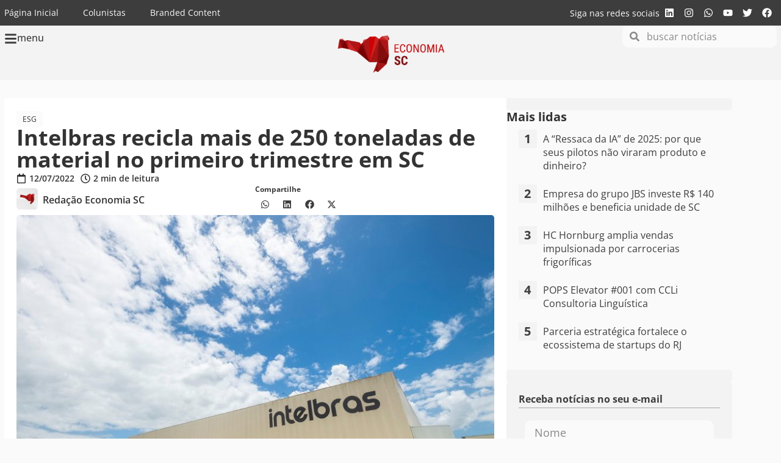

--- FILE ---
content_type: text/html; charset=utf-8
request_url: https://www.google.com/recaptcha/api2/aframe
body_size: 268
content:
<!DOCTYPE HTML><html><head><meta http-equiv="content-type" content="text/html; charset=UTF-8"></head><body><script nonce="WKlA9Nnc8auw2TxCtNNX1A">/** Anti-fraud and anti-abuse applications only. See google.com/recaptcha */ try{var clients={'sodar':'https://pagead2.googlesyndication.com/pagead/sodar?'};window.addEventListener("message",function(a){try{if(a.source===window.parent){var b=JSON.parse(a.data);var c=clients[b['id']];if(c){var d=document.createElement('img');d.src=c+b['params']+'&rc='+(localStorage.getItem("rc::a")?sessionStorage.getItem("rc::b"):"");window.document.body.appendChild(d);sessionStorage.setItem("rc::e",parseInt(sessionStorage.getItem("rc::e")||0)+1);localStorage.setItem("rc::h",'1769347586833');}}}catch(b){}});window.parent.postMessage("_grecaptcha_ready", "*");}catch(b){}</script></body></html>